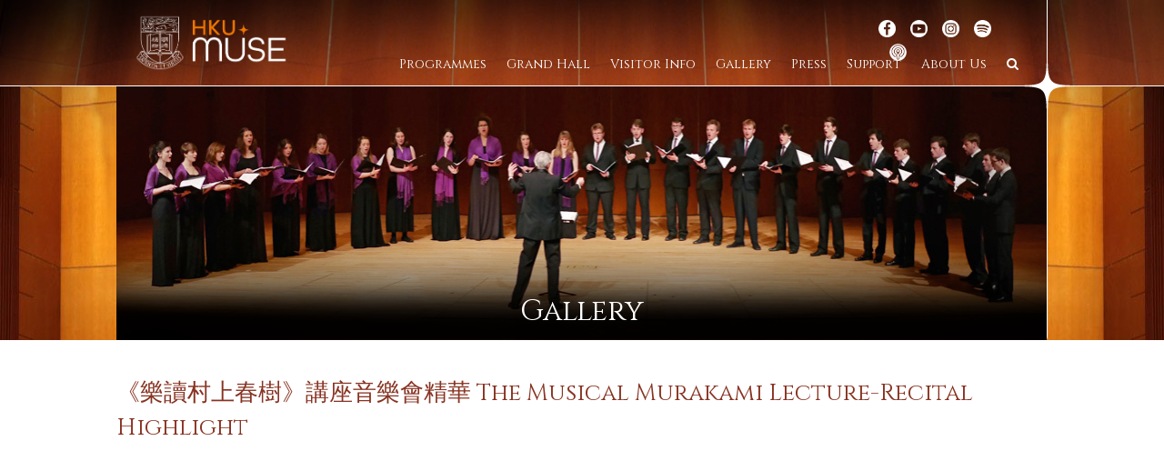

--- FILE ---
content_type: text/html; charset=UTF-8
request_url: https://muse.hku.hk/highlights/the-musical-murakami-lecture-recital-highlight/
body_size: 10081
content:
<!DOCTYPE html>
<html lang="en-US" itemscope itemtype="http://schema.org/WebPage">
<head>
<meta charset="UTF-8" />
<link rel="profile" href="http://gmpg.org/xfn/11">
<link rel="pingback" href="https://muse.hku.hk/xmlrpc.php">
<title>《樂讀村上春樹》講座音樂會精華 The Musical Murakami Lecture-Recital Highlight - HKU MUSE</title>
<meta name="twitter:image" content="https://muse.hku.hk/wp-content/uploads/2018/10/the-musical-murakami-lecture-re.jpg" /><meta name="twitter:card" content="summary" /><meta name="twitter:domain" content="HKU MUSE" /><meta name="twitter:title" content="《樂讀村上春樹》講座音樂會精華 The Musical Murakami Lecture-Recital Highlight - HKU MUSE" /><meta property="og:image" content="https://muse.hku.hk/wp-content/uploads/2018/10/the-musical-murakami-lecture-re.jpg" /><meta property="og:site_name" content="HKU MUSE" /><meta property="og:url" content="https://muse.hku.hk/highlights/the-musical-murakami-lecture-recital-highlight/" /><meta property="og:type" content="article" /><meta property="og:title" content="《樂讀村上春樹》講座音樂會精華 The Musical Murakami Lecture-Recital Highlight - HKU MUSE" /><meta name="title" content="《樂讀村上春樹》講座音樂會精華 The Musical Murakami Lecture-Recital Highlight - HKU MUSE" /><meta name="viewport" content="width=device-width, initial-scale=1">
<meta name="generator" content="Total WordPress Theme 4.2.1" />
<link rel='dns-prefetch' href='//fonts.googleapis.com' />
<link rel='dns-prefetch' href='//s.w.org' />
<link rel="alternate" type="application/rss+xml" title="HKU MUSE &raquo; Feed" href="https://muse.hku.hk/feed/" />
<link rel="alternate" type="application/rss+xml" title="HKU MUSE &raquo; Comments Feed" href="https://muse.hku.hk/comments/feed/" />
<link rel='stylesheet' id='js_composer_front-css'  href='https://muse.hku.hk/wp-content/plugins/js_composer/assets/css/js_composer.min.css?ver=6.2.0' type='text/css' media='all' />
<link rel='stylesheet' id='wp-block-library-css'  href='https://muse.hku.hk/wp-includes/css/dist/block-library/style.min.css?ver=5.3.2' type='text/css' media='all' />
<link rel='stylesheet' id='events-manager-css'  href='https://muse.hku.hk/wp-content/plugins/events-manager/includes/css/events-manager.min.css?ver=6.6.3' type='text/css' media='all' />
<style id='events-manager-inline-css' type='text/css'>
body .em { --font-family : inherit; --font-weight : inherit; --font-size : 1em; --line-height : inherit; }
</style>
<link rel='stylesheet' id='parent-style-css'  href='https://muse.hku.hk/wp-content/themes/Total/style.css?ver=4.2.1' type='text/css' media='all' />
<link rel='stylesheet' id='wpex-style-css'  href='https://muse.hku.hk/wp-content/themes/total-child-theme/style.css?ver=4.2.1' type='text/css' media='all' />
<link rel='stylesheet' id='wpex-google-font-cinzel-css'  href='//fonts.googleapis.com/css?family=Cinzel%3A100%2C200%2C300%2C400%2C500%2C600%2C700%2C800%2C900100italic%2C200italic%2C300italic%2C400italic%2C500italic%2C600italic%2C700italic%2C800italic%2C900italic&#038;subset=latin&#038;ver=5.3.2' type='text/css' media='all' />
<link rel='stylesheet' id='wpex-google-font-open-sans-css'  href='//fonts.googleapis.com/css?family=Open+Sans%3A100%2C200%2C300%2C400%2C500%2C600%2C700%2C800%2C900100italic%2C200italic%2C300italic%2C400italic%2C500italic%2C600italic%2C700italic%2C800italic%2C900italic&#038;subset=latin&#038;ver=5.3.2' type='text/css' media='all' />
<link rel='stylesheet' id='wpex-visual-composer-css'  href='https://muse.hku.hk/wp-content/themes/Total/assets/css/wpex-visual-composer.css?ver=4.2.1' type='text/css' media='all' />
<link rel='stylesheet' id='wpex-visual-composer-extend-css'  href='https://muse.hku.hk/wp-content/themes/Total/assets/css/wpex-visual-composer-extend.css?ver=4.2.1' type='text/css' media='all' />
<!--[if IE 8]>
<link rel='stylesheet' id='wpex-ie8-css'  href='https://muse.hku.hk/wp-content/themes/Total/assets/css/wpex-ie8.css?ver=4.2.1' type='text/css' media='all' />
<![endif]-->
<!--[if IE 9]>
<link rel='stylesheet' id='wpex-ie9-css'  href='https://muse.hku.hk/wp-content/themes/Total/assets/css/wpex-ie9.css?ver=4.2.1' type='text/css' media='all' />
<![endif]-->
<link rel='stylesheet' id='wpex-responsive-css'  href='https://muse.hku.hk/wp-content/themes/Total/assets/css/wpex-responsive.css?ver=4.2.1' type='text/css' media='all' />
<script type='text/javascript' src='https://muse.hku.hk/wp-includes/js/jquery/jquery.js?ver=1.12.4-wp'></script>
<script type='text/javascript' src='https://muse.hku.hk/wp-includes/js/jquery/jquery-migrate.min.js?ver=1.4.1'></script>
<script type='text/javascript' src='https://muse.hku.hk/wp-includes/js/jquery/ui/core.min.js?ver=1.11.4'></script>
<script type='text/javascript' src='https://muse.hku.hk/wp-includes/js/jquery/ui/widget.min.js?ver=1.11.4'></script>
<script type='text/javascript' src='https://muse.hku.hk/wp-includes/js/jquery/ui/position.min.js?ver=1.11.4'></script>
<script type='text/javascript' src='https://muse.hku.hk/wp-includes/js/jquery/ui/mouse.min.js?ver=1.11.4'></script>
<script type='text/javascript' src='https://muse.hku.hk/wp-includes/js/jquery/ui/sortable.min.js?ver=1.11.4'></script>
<script type='text/javascript' src='https://muse.hku.hk/wp-includes/js/jquery/ui/datepicker.min.js?ver=1.11.4'></script>
<script type='text/javascript'>
jQuery(document).ready(function(jQuery){jQuery.datepicker.setDefaults({"closeText":"Close","currentText":"Today","monthNames":["January","February","March","April","May","June","July","August","September","October","November","December"],"monthNamesShort":["Jan","Feb","Mar","Apr","May","Jun","Jul","Aug","Sep","Oct","Nov","Dec"],"nextText":"Next","prevText":"Previous","dayNames":["Sunday","Monday","Tuesday","Wednesday","Thursday","Friday","Saturday"],"dayNamesShort":["Sun","Mon","Tue","Wed","Thu","Fri","Sat"],"dayNamesMin":["S","M","T","W","T","F","S"],"dateFormat":"d M yy","firstDay":1,"isRTL":false});});
</script>
<script type='text/javascript' src='https://muse.hku.hk/wp-includes/js/jquery/ui/resizable.min.js?ver=1.11.4'></script>
<script type='text/javascript' src='https://muse.hku.hk/wp-includes/js/jquery/ui/draggable.min.js?ver=1.11.4'></script>
<script type='text/javascript' src='https://muse.hku.hk/wp-includes/js/jquery/ui/button.min.js?ver=1.11.4'></script>
<script type='text/javascript' src='https://muse.hku.hk/wp-includes/js/jquery/ui/dialog.min.js?ver=1.11.4'></script>
<script type='text/javascript'>
/* <![CDATA[ */
var EM = {"ajaxurl":"https:\/\/muse.hku.hk\/wp-admin\/admin-ajax.php","locationajaxurl":"https:\/\/muse.hku.hk\/wp-admin\/admin-ajax.php?action=locations_search","firstDay":"1","locale":"en","dateFormat":"yy-mm-dd","ui_css":"https:\/\/muse.hku.hk\/wp-content\/plugins\/events-manager\/includes\/css\/jquery-ui\/build.min.css","show24hours":"0","is_ssl":"1","autocomplete_limit":"10","calendar":{"breakpoints":{"small":560,"medium":908,"large":false}},"phone":"","datepicker":{"format":"d\/m\/Y"},"search":{"breakpoints":{"small":650,"medium":850,"full":false}},"url":"https:\/\/muse.hku.hk\/wp-content\/plugins\/events-manager","txt_search":"Search","txt_searching":"Searching...","txt_loading":"Loading..."};
/* ]]> */
</script>
<script type='text/javascript' src='https://muse.hku.hk/wp-content/plugins/events-manager/includes/js/events-manager.js?ver=6.6.3'></script>
<script type='text/javascript' src='https://muse.hku.hk/wp-content/themes/total-child-theme/script.js?ver=5.3.2'></script>
<!--[if lt IE 9]>
<script type='text/javascript' src='https://muse.hku.hk/wp-content/themes/Total/assets/js/dynamic/html5.js?ver=4.2.1'></script>
<![endif]-->
<link rel='https://api.w.org/' href='https://muse.hku.hk/wp-json/' />
<link rel="EditURI" type="application/rsd+xml" title="RSD" href="https://muse.hku.hk/xmlrpc.php?rsd" />
<link rel="wlwmanifest" type="application/wlwmanifest+xml" href="https://muse.hku.hk/wp-includes/wlwmanifest.xml" /> 
<link rel='prev' title='Composer Krzysztof Penderecki with Hong Kong Sinfonietta Musicians' href='https://muse.hku.hk/photos/penderecki/' />
<link rel='next' title='The Musical Murakami' href='https://muse.hku.hk/photos/musical-murakami/' />
<meta name="generator" content="WordPress 5.3.2" />
<link rel="canonical" href="https://muse.hku.hk/highlights/the-musical-murakami-lecture-recital-highlight/" />
<link rel='shortlink' href='https://muse.hku.hk/?p=3591' />
<link rel="alternate" type="application/json+oembed" href="https://muse.hku.hk/wp-json/oembed/1.0/embed?url=https%3A%2F%2Fmuse.hku.hk%2Fhighlights%2Fthe-musical-murakami-lecture-recital-highlight%2F" />
<link rel="alternate" type="text/xml+oembed" href="https://muse.hku.hk/wp-json/oembed/1.0/embed?url=https%3A%2F%2Fmuse.hku.hk%2Fhighlights%2Fthe-musical-murakami-lecture-recital-highlight%2F&#038;format=xml" />
<meta name="google-site-verification" content="GKJyZcTDSNjeVtjJFJC9ECg-teG9o4M0wtO6Box05yQ" /><meta http-equiv="X-UA-Compatible" content="IE=edge" />

<link rel="shortcut icon" href="https://muse.hku.hk/wp-content/uploads/2024/11/muse_favicon-min.png">
<link rel="apple-touch-icon-precomposed apple-touch-icon" href="https://muse.hku.hk/wp-content/uploads/2024/11/muse_favicon-min.png">
<link rel="apple-touch-icon-precomposed apple-touch-icon" sizes="76x76" href="https://muse.hku.hk/wp-content/uploads/2024/11/muse_favicon-min.png">
<link rel="apple-touch-icon-precomposed apple-touch-icon" sizes="120x120" href="https://muse.hku.hk/wp-content/uploads/2024/11/muse_favicon-min.png">
<link rel="apple-touch-icon-precomposed apple-touch-icon" sizes="114x114" href="https://muse.hku.hk/wp-content/uploads/2024/11/muse_favicon-min.png"><!-- Google Tag Manager -->
<script>(function(w,d,s,l,i){w[l]=w[l]||[];w[l].push({'gtm.start':
new Date().getTime(),event:'gtm.js'});var f=d.getElementsByTagName(s)[0],
j=d.createElement(s),dl=l!='dataLayer'?'&l='+l:'';j.async=true;j.src=
'https://www.googletagmanager.com/gtm.js?id='+i+dl;f.parentNode.insertBefore(j,f);
})(window,document,'script','dataLayer','GTM-NHDJ7RQ');</script>
<!-- End Google Tag Manager -->
<meta name="generator" content="Powered by WPBakery Page Builder - drag and drop page builder for WordPress."/>
		<style type="text/css" id="wp-custom-css">
			body .em.em-calendar section.em-cal-head,body .em.em-calendar section.em-cal-body{width:70%;margin:0 auto;background-color:transparent !important}body .em.em-calendar .em-cal-nav .month form{width:100%;display:flex;justify-content:center;align-items:center;color:white}body .em.em-calendar .em-cal-nav .month form input{color:rgb(102,102,102)}.em.em-calendar.size-small .em-cal-body .em-cal-day .em-cal-day-date.colored span,.em.em-calendar.size-small .em-cal-body .em-cal-day .em-cal-day-date.colored a,body .em.em-calendar .em-cal-body .em-cal-day .em-cal-day-date.em-cal-day-date span,.em.em-calendar.size-small .em-cal-body .em-cal-day.eventful .em-cal-day-date.colored div.ring.one{width:26px !important;height:26px !important;background:transparent !important;padding:0 !important;border:none !important;color:white !important}body section.em-cal-nav{margin:0 !important}.em.em-calendar.size-small .em-cal-body .em-cal-day.eventful-post .em-cal-day-date.colored div.ring.one,.em.em-calendar.size-small .em-cal-body .em-cal-day.eventful-post .em-cal-day-date.colored a{border:none !important;padding:0;display:inline}.em.em-calendar.size-small .em-cal-body .em-cal-day.eventful-post .em-cal-day-date.colored a{text-decoration:underline !important}body .em.em-calendar .em-cal-head>div{text-overflow:initial;margin:0 0 3px 0;padding-bottom:0;color:white;border-bottom:1px solid #392d1d}body .em.em-calendar .em-cal-nav .month-nav .em-calnav svg path,body .em.em-calendar .em-cal-nav .month-nav .em-calnav:hover,body .em.em-calendar .em-cal-nav .month-nav .em-calnav:hover svg,body .em.em-calendar .em-cal-nav .month-nav .em-calnav:hover svg path{stroke:white !important;filter:brightness(1) !important}.em.pixelbones h1,.em.pixelbones h2,.em.pixelbones h3,.em.pixelbones h4,.em.pixelbones h5,.em.pixelbones h6{font-size:16px !important;margin-bottom:0 !important;font-weight:400 !important}.em.pixelbones a{color:#977d50 !important}.em.pixelbones a:hover{color:#ab0000 !important}.em.pixelbones ul{list-style:disc !important}.em.pixelbones a.theme-button{background-color:rgb(151,125,80) !important;color:white !important}.em.pixelbones a.theme-button:hover,.em.pixelbones a.theme-button :hover{color:white !important}.em.pixelbones h2.portfolio-entry-title{margin:0 !important;line-height:1 !important;height:100% !important;display:inline-block !important}.em.pixelbones h2.portfolio-entry-title a{color:#9d6339 !important;font-size:15px !important}.portfolio-entry-details .match-height-content{height:fit-content}		</style>
		<noscript><style> .wpb_animate_when_almost_visible { opacity: 1; }</style></noscript><style type="text/css" data-type="wpex-css" id="wpex-css">/*ACCENT COLOR*/.wpex-carousel-woocommerce .wpex-carousel-entry-details,a,.wpex-accent-color,#site-navigation .dropdown-menu a:hover,#site-navigation .dropdown-menu >.current-menu-item >a,#site-navigation .dropdown-menu >.current-menu-parent >a,h1 a:hover,h2 a:hover,a:hover h2,h3 a:hover,h4 a:hover,h5 a:hover,h6 a:hover,.entry-title a:hover,.modern-menu-widget a:hover,.theme-button.outline,.theme-button.clean{color:#ece1ad}.vcex-skillbar-bar,.vcex-icon-box.style-five.link-wrap:hover,.vcex-icon-box.style-four.link-wrap:hover,.vcex-recent-news-date span.month,.vcex-pricing.featured .vcex-pricing-header,.vcex-testimonials-fullslider .sp-button:hover,.vcex-testimonials-fullslider .sp-selected-button,.vcex-social-links a:hover,.vcex-testimonials-fullslider.light-skin .sp-button:hover,.vcex-testimonials-fullslider.light-skin .sp-selected-button,.vcex-divider-dots span,.vcex-testimonials-fullslider .sp-button.sp-selected-button,.vcex-testimonials-fullslider .sp-button:hover,.wpex-accent-bg,.background-highlight,input[type="submit"],.theme-button,button,.theme-button.outline:hover,.active .theme-button,.theme-button.active,#main .tagcloud a:hover,.post-tags a:hover,.wpex-carousel .owl-dot.active,.navbar-style-one .menu-button >a >span.link-inner,.wpex-carousel .owl-prev,.wpex-carousel .owl-next,body #header-two-search #header-two-search-submit,.theme-button:hover,.modern-menu-widget li.current-menu-item a,#sidebar .widget_nav_menu .current-menu-item >a,#wp-calendar caption,#site-scroll-top:hover,input[type="submit"]:hover,button:hover,.wpex-carousel .owl-prev:hover,.wpex-carousel .owl-next:hover,#site-navigation .menu-button >a >span.link-inner,#site-navigation .menu-button >a >span.link-inner:hover,.navbar-style-six .dropdown-menu >.current-menu-item >a,.navbar-style-six .dropdown-menu >.current-menu-parent >a{background-color:#ece1ad}.vcex-heading-bottom-border-w-color .vcex-heading-inner{border-bottom-color:#ece1ad}.wpb_tabs.tab-style-alternative-two .wpb_tabs_nav li.ui-tabs-active a{border-bottom-color:#ece1ad}.theme-button.outline{border-color:#ece1ad}#searchform-dropdown{border-color:#ece1ad}.toggle-bar-btn:hover{border-top-color:#ece1ad;border-right-color:#ece1ad}body #site-navigation-wrap.nav-dropdown-top-border .dropdown-menu >li >ul{border-top-color:#ece1ad}.theme-heading.border-w-color span.text{border-bottom-color:#ece1ad}/*TYPOGRAPHY*/body{font-family:"Cinzel";font-size:14px}#site-navigation .dropdown-menu a{font-family:"Cinzel";font-size:14px}#site-navigation .dropdown-menu ul a{font-family:"Cinzel"}.wpex-mobile-menu,#sidr-main{font-size:18px}body .single-post-title{color:#883322}h1,h2,h3,h4,h5,h6,.theme-heading,.page-header-title,.heading-typography,.widget-title,.wpex-widget-recent-posts-title,.comment-reply-title,.vcex-heading,.entry-title,.sidebar-box .widget-title,.search-entry h2{color:#ffffff}.entry h1{color:#9d6339}.footer-widget .widget-title{font-family:"Open Sans";font-style:normal;font-size:10px;color:#949494}#copyright{font-family:"Open Sans"}/*Mobile Menu Breakpoint*/body.wpex-mobile-toggle-menu-icon_buttons #site-header-inner.container{padding-right:0}body.has-mobile-menu #site-navigation-wrap{display:block}body.has-mobile-menu .wpex-mobile-menu-toggle{display:none}@media only screen and (max-width:980px){body.wpex-mobile-toggle-menu-icon_buttons #site-header-inner.container{padding-right:80px}body.has-mobile-menu #site-navigation-wrap{display:none}body.has-mobile-menu .wpex-mobile-menu-toggle{display:block}}/*Logo Height*/#site-logo img{max-height:62px}/*ADVANCED STYLING CSS*/.is-sticky #site-header{border-color:transparent}.page-header.wpex-supports-mods{background-image:url(https://muse.hku.hk/wp-content/uploads/2017/07/subpage_banner_bg.jpg)}/*CUSTOMIZER STYLING*/#site-scroll-top{border-width:2px}a,h1 a:hover,h2 a:hover,h3 a:hover,h4 a:hover,h5 a:hover,h6 a:hover,.entry-title a:hover,.woocommerce .woocommerce-error a.button,.woocommerce .woocommerce-info a.button,.woocommerce .woocommerce-message a.button{color:#977d50}.theme-button,input[type="submit"],button{color:#81d742;background:#977d50}.theme-button:hover,input[type="submit"]:hover,button:hover{color:#81d742;background:#ab0000}.full-width-main-layout .container,.full-width-main-layout .vc_row-fluid.container,.boxed-main-layout #wrap{width:1024px}#site-header{background-color:#ffffff}#site-header-sticky-wrapper{background-color:#ffffff}#site-header-sticky-wrapper.is-sticky #site-header{background-color:#ffffff}.footer-has-reveal #site-header{background-color:#ffffff}#searchform-header-replace{background-color:#ffffff}body.wpex-has-vertical-header #site-header{background-color:#ffffff}#site-header-inner{padding-top:16px;padding-bottom:16px}#site-header.overlay-header #site-header-inner{padding-top:16px;padding-bottom:16px}.shrink-sticky-header #site-logo img{max-height:60px!important}#site-navigation .dropdown-menu >li >a{color:#ffffff}#site-navigation .dropdown-menu >li >a:hover{color:#ede6c4}#site-header #site-navigation .dropdown-menu ul >li >a:hover{color:#ffffff;background-color:#a76c41}#mobile-menu a{color:#ffffff;background:#f7a318}#mobile-menu a:hover{color:#ffffff;background:#d88015}#sidr-main{background-color:#421b15}.sidr a,.sidr-class-dropdown-toggle{color:#ffffff}.sidr a:hover,.sidr-class-dropdown-toggle:hover,.sidr-class-dropdown-toggle .fa,.sidr-class-menu-item-has-children.active >a,.sidr-class-menu-item-has-children.active >a >.sidr-class-dropdown-toggle{color:#f7f7f7}.sidr-class-mobile-menu-searchform input{color:#ffffff;background:#592a2a}.sidr-class-mobile-menu-searchform input:focus{color:#ffffff}.sidr-class-mobile-menu-searchform button{color:#ffffff}.entries.left-thumbs .blog-entry .entry-media{width:30%}.entries.left-thumbs .blog-entry .entry-details{width:70%}#footer-inner{padding:20px 0 20px 0}#footer{background-color:#fbfbfb}#footer-bottom-inner{padding:20px 0 20px 0}#footer-bottom{background:#f6f5f5}.vc_column-inner{margin-bottom:40px}</style></head>

<!-- Begin Body -->
<body class="post-template-default single single-post postid-3591 single-format-standard wp-custom-logo wpex-theme wpex-responsive full-width-main-layout has-composer wpex-live-site content-full-width post-in-category-highlights sidebar-widget-icons hasnt-overlay-header page-header-disabled page-with-slider has-post-slider post-slider-below-title wpex-mobile-toggle-menu-icon_buttons has-mobile-menu wpb-js-composer js-comp-ver-6.2.0 vc_responsive">


<a href="#content" class="skip-to-content local-scroll-link">skip to Main Content</a><span data-ls_id="#site_top"></span>
<div id="outer-wrap" class="clr">

	
	<div id="wrap" class="clr">
		

<header id="site-header" class="header-one dyn-styles clr" itemscope="itemscope" itemtype="http://schema.org/WPHeader">

	
	<div id="site-header-inner" class="container clr">

		
<div id="site-logo" class="site-branding clr header-one-logo">
	<div id="site-logo-inner" class="clr">
									<a href="https://muse.hku.hk/" title="HKU MUSE" rel="home" class="main-logo"><img src="https://muse.hku.hk/wp-content/uploads/2024/05/MUSE10-Logo-orangewhite-02-copy.png" alt="HKU MUSE" class="logo-img" data-no-retina /></a>
											</div><!-- #site-logo-inner -->
</div><!-- #site-logo -->
	
	<div id="site-navigation-wrap" class="navbar-style-one wpex-dropdowns-caret clr">

		<nav id="site-navigation" class="navigation main-navigation clr" itemscope="itemscope" itemtype="http://schema.org/SiteNavigationElement">

			
				<ul id="menu-main_nav" class="dropdown-menu sf-menu"><li id="menu-item-377" class="menu-item menu-item-type-custom menu-item-object-custom menu-item-has-children dropdown menu-item-377"><a href="/programmes-2025-2026/"><span class="link-inner">Programmes</span></a>
<ul class="sub-menu">
	<li id="menu-item-11653" class="menu-item menu-item-type-post_type menu-item-object-page menu-item-11653"><a href="https://muse.hku.hk/programmes-2025-2026/"><span class="link-inner">2025-26</span></a></li>
	<li id="menu-item-11124" class="menu-item menu-item-type-post_type menu-item-object-page menu-item-11124"><a href="https://muse.hku.hk/programmes-2024-2025/"><span class="link-inner">2024-25</span></a></li>
	<li id="menu-item-10606" class="menu-item menu-item-type-post_type menu-item-object-page menu-item-10606"><a href="https://muse.hku.hk/programmes-2023-2024/"><span class="link-inner">2023-24</span></a></li>
	<li id="menu-item-9653" class="menu-item menu-item-type-post_type menu-item-object-page menu-item-9653"><a href="https://muse.hku.hk/programmes-2022-2023/"><span class="link-inner">2022-23</span></a></li>
	<li id="menu-item-8838" class="menu-item menu-item-type-post_type menu-item-object-page menu-item-8838"><a href="https://muse.hku.hk/programmes-2021-2022/"><span class="link-inner">2021-22</span></a></li>
	<li id="menu-item-7841" class="menu-item menu-item-type-post_type menu-item-object-page menu-item-7841"><a href="https://muse.hku.hk/programmes-2020-2021/"><span class="link-inner">2020-21</span></a></li>
	<li id="menu-item-5786" class="menu-item menu-item-type-post_type menu-item-object-page menu-item-5786"><a href="https://muse.hku.hk/programmes-2019-2020/"><span class="link-inner">2019-20</span></a></li>
	<li id="menu-item-1380" class="menu-item menu-item-type-post_type menu-item-object-page menu-item-1380"><a href="https://muse.hku.hk/programmes-2018-2019/"><span class="link-inner">2018-19</span></a></li>
	<li id="menu-item-132" class="menu-item menu-item-type-post_type menu-item-object-page menu-item-132"><a href="https://muse.hku.hk/programmes-2017-2018/"><span class="link-inner">2017-18</span></a></li>
	<li id="menu-item-3583" class="menu-item menu-item-type-post_type menu-item-object-page menu-item-3583"><a href="https://muse.hku.hk/programmes-2016-2017/"><span class="link-inner">2016-17</span></a></li>
	<li id="menu-item-5577" class="menu-item menu-item-type-post_type menu-item-object-page menu-item-5577"><a href="https://muse.hku.hk/programmes-2015-2016/"><span class="link-inner">2015-16</span></a></li>
	<li id="menu-item-6547" class="menu-item menu-item-type-post_type menu-item-object-page menu-item-6547"><a href="https://muse.hku.hk/programmes-2014-2015/"><span class="link-inner">2014-15</span></a></li>
	<li id="menu-item-6569" class="menu-item menu-item-type-post_type menu-item-object-page menu-item-6569"><a href="https://muse.hku.hk/programmes-2013-2014/"><span class="link-inner">2013-14</span></a></li>
	<li id="menu-item-6652" class="menu-item menu-item-type-post_type menu-item-object-page menu-item-6652"><a href="https://muse.hku.hk/programmes-2012-2013/"><span class="link-inner">2012-13</span></a></li>
</ul>
</li>
<li id="menu-item-133" class="menu-item menu-item-type-post_type menu-item-object-page menu-item-133"><a href="https://muse.hku.hk/grand-hall/"><span class="link-inner">Grand Hall</span></a></li>
<li id="menu-item-134" class="menu-item menu-item-type-post_type menu-item-object-page menu-item-134"><a href="https://muse.hku.hk/visitor-info/"><span class="link-inner">Visitor Info</span></a></li>
<li id="menu-item-699" class="menu-item menu-item-type-custom menu-item-object-custom menu-item-has-children dropdown menu-item-699"><a href="#"><span class="link-inner">Gallery</span></a>
<ul class="sub-menu">
	<li id="menu-item-782" class="menu-item menu-item-type-post_type menu-item-object-page menu-item-782"><a href="https://muse.hku.hk/photos/"><span class="link-inner">Photos</span></a></li>
	<li id="menu-item-698" class="menu-item menu-item-type-post_type menu-item-object-page menu-item-698"><a href="https://muse.hku.hk/videos/"><span class="link-inner">Videos</span></a></li>
</ul>
</li>
<li id="menu-item-672" class="menu-item menu-item-type-post_type menu-item-object-page menu-item-672"><a href="https://muse.hku.hk/press/"><span class="link-inner">Press</span></a></li>
<li id="menu-item-989" class="menu-item menu-item-type-custom menu-item-object-custom menu-item-has-children dropdown menu-item-989"><a href="#"><span class="link-inner">Support</span></a>
<ul class="sub-menu">
	<li id="menu-item-673" class="menu-item menu-item-type-post_type menu-item-object-page menu-item-673"><a href="https://muse.hku.hk/be-a-muse/"><span class="link-inner">Be a MUSE</span></a></li>
	<li id="menu-item-990" class="menu-item menu-item-type-post_type menu-item-object-page menu-item-990"><a href="https://muse.hku.hk/support-us/"><span class="link-inner">Donate Now</span></a></li>
</ul>
</li>
<li id="menu-item-138" class="menu-item menu-item-type-post_type menu-item-object-page menu-item-138"><a href="https://muse.hku.hk/about-us/"><span class="link-inner">About Us</span></a></li>
<li class="search-toggle-li wpex-menu-extra"><a href="#" class="site-search-toggle search-dropdown-toggle"><span class="link-inner"><span class="wpex-menu-search-text">Search</span><span class="fa fa-search" aria-hidden="true"></span></span></a></li></ul>
			
		</nav><!-- #site-navigation -->
	</div><!-- #site-navigation-wrap -->

	

<div id="mobile-menu" class="clr wpex-mobile-menu-toggle wpex-hidden">
			<a href="#" class="mobile-menu-toggle"><span class="fa fa-navicon"></span></a>
		</div><!-- #mobile-menu -->
<div id="searchform-dropdown" class="header-searchform-wrap clr">
	
<form method="get" class="searchform" action="https://muse.hku.hk/">
	<label>
		<span class="screen-reader-text">Search</span>
		<input type="search" class="field" name="s" placeholder="Search" />
	</label>
		<button type="submit" class="searchform-submit"><span class="fa fa-search" aria-hidden="true"></span><span class="screen-reader-text">Submit</span></button>
</form></div><!-- #searchform-dropdown -->		<div id="social_media_wrap">
			<a class="social_media facebook" href="https://www.facebook.com/hkumuse/" target="_blank"></a>
			<a class="social_media youtube" href="https://www.youtube.com/channel/UCuRJbbksuqFEEXMEJjb5WWw" target="_blank"></a>
			<a class="social_media instagram" href="https://www.instagram.com/hkumuse/" target="_blank"></a>
			<a class="social_media spotify" href="https://open.spotify.com/user/hxb2pscqyncmkayc21vjamzuc" target="_blank"></a>
			<a class="social_media podcasts" href="https://linktr.ee/hkumuse" target="_blank"></a>
		</div>
		<div id="header_star"></div>
	</div><!-- #site-header-inner -->

	
</header><!-- #header -->


		
		<main id="main" class="site-main clr">

			
<div class="page-slider clr">

	
	<div style="max-width: 1024px; margin: 0 auto;" class="ml-slider-3-10-2 metaslider metaslider-flex metaslider-925 ml-slider subbanner_90width nav-hidden">
    
    <div id="metaslider_container_925">
        <div id="metaslider_925">
            <ul class="slides">
                <li style="display: block; width: 100%;" class="slide-926 ms-image"><img src="https://muse.hku.hk/wp-content/uploads/2017/07/gallery_subbanner.jpg" height="279" width="1024" alt="" class="slider-925 slide-926" /><div class="caption-wrap"><div class="caption">Gallery</div></div></li>
            </ul>
        </div>
        
    </div>
</div>
</div><!-- .page-slider -->

<div style="height:40px;"></div>
	<div id="content-wrap" class="container clr">

		
		<div id="primary" class="content-area clr">

			
			<div id="content" class="site-content clr">

				
				
<article id="single-blocks" class="single-blog-article clr">

	
<header class="single-blog-header clr">
	<h1 class="single-post-title entry-title" itemprop="headline">《樂讀村上春樹》講座音樂會精華 The Musical Murakami Lecture-Recital Highlight</h1>
</header>
<ul class="meta clr meta-with-title">

	
		
			<li class="meta-date"><span class="fa fa-clock-o" aria-hidden="true"></span><time class="updated" datetime="2015-10-31" itemprop="datePublished" pubdate>31 Oct 2015</time></li>

		
	
</ul><!-- .meta -->
<div class="single-blog-content entry clr" itemprop="text"><div class="vc_row wpb_row vc_row-fluid"><div class="wpb_column vc_column_container vc_col-sm-12"><div class="vc_column-inner"><div class="wpb_wrapper">
	<div class="wpb_raw_code wpb_content_element wpb_raw_html" >
		<div class="wpb_wrapper">
			<div class="white_star_subbanner"></div>
		</div>
	</div>

	<div class="wpb_video_widget wpb_content_element vc_clearfix   vc_video-aspect-ratio-169 vc_video-el-width-100 vc_video-align-left" >
		<div class="wpb_wrapper">
			
			<div class="wpb_video_wrapper"><p class="responsive-video-wrap wpex-clr"><iframe width="980" height="551" src="https://www.youtube.com/embed/iHs6BvjtArA?start=7&feature=oembed"  allow="autoplay; encrypted-media" allowfullscreen></iframe></p></div>
		</div>
	</div>
</div></div></div></div><div class="vc_row wpb_row vc_row-fluid"><div class="wpb_column vc_column_container vc_col-sm-12"><div class="vc_column-inner"><div class="wpb_wrapper"><a href="/videos/" title="Back To Videos" class="vcex-button theme-button animate-on-hover wpex-data-hover" style="background:#977d50;font-size:16px;border-radius:0 0 20px 0;margin:10px 0 10px 0;" data-hover-background="#ab0000"><span class="theme-button-inner">Back To Videos</span></a> </div></div></div></div>
</div>


<div class="wpex-social-share-wrap clr position-horizontal">

	
		
	
	<ul class="wpex-social-share position-horizontal style-flat clr">

		
				<li class="share-twitter">
					<a href="https://twitter.com/share?text=%E3%80%8A%E6%A8%82%E8%AE%80%E6%9D%91%E4%B8%8A%E6%98%A5%E6%A8%B9%E3%80%8B%E8%AC%9B%E5%BA%A7%E9%9F%B3%E6%A8%82%E6%9C%83%E7%B2%BE%E8%8F%AF%20The%20Musical%20Murakami%20Lecture-Recital%20Highlight&amp;url=https%3A%2F%2Fmuse.hku.hk%2Fhighlights%2Fthe-musical-murakami-lecture-recital-highlight" title="Share on Twitter" onclick="javascript:window.open(this.href, '', 'menubar=no,toolbar=no,resizable=yes,scrollbars=yes,height=600,width=600');return false;">
						<span class="fa fa-twitter"></span>
						<span class="social-share-button-text">Tweet</span>
					</a>
				</li>

			
		
				<li class="share-facebook">
					<a href="https://www.facebook.com/sharer/sharer.php?u=https%3A%2F%2Fmuse.hku.hk%2Fhighlights%2Fthe-musical-murakami-lecture-recital-highlight" title="Share on Facebook" onclick="javascript:window.open(this.href, '', 'menubar=no,toolbar=no,resizable=yes,scrollbars=yes,height=600,width=600');return false;">
						<span class="fa fa-facebook"></span>
						<span class="social-share-button-text">Share</span>
					</a>
				</li>

			
		
				<li class="share-pinterest">
					<a href="https://www.pinterest.com/pin/create/button/?url=https%3A%2F%2Fmuse.hku.hk%2Fhighlights%2Fthe-musical-murakami-lecture-recital-highlight&amp;media=https://muse.hku.hk/wp-content/uploads/2018/10/the-musical-murakami-lecture-re.jpg&amp;description=" title="Share on Pinterest" onclick="javascript:window.open(this.href, '', 'menubar=no,toolbar=no,resizable=yes,scrollbars=yes,height=600,width=600');return false;">
						<span class="fa fa-pinterest"></span>
						<span class="social-share-button-text">Pin It</span>
					</a>
				</li>

			
		
	</ul>

</div>
</article><!-- #single-blocks -->
				
			</div><!-- #content -->

			
		</div><!-- #primary -->

		
	</div><!-- .container -->


            
	<div class="post-pagination-wrap clr">

		<ul class="post-pagination container clr">
			<li class="post-prev"></li>			<li class="post-next"><a href="https://muse.hku.hk/highlights/beethoven-32/" rel="next">The Immortal 32: Lifschitz’s Beethoven Cycle<span class="fa fa-angle-double-right"></span></a></li>		</ul><!-- .post-post-pagination -->

	</div><!-- .post-pagination-wrap -->


        </main><!-- #main-content -->
                
        
        


    <footer id="footer" class="site-footer" itemscope="itemscope" itemtype="http://schema.org/WPFooter">

        
        <div id="footer-inner" class="site-footer-inner container clr">

            
<div id="footer-widgets" class="wpex-row clr gap-30">

		<div class="footer-box span_1_of_2 col col-1">
		<div id="media_image-3" class="footer-widget widget widget_media_image clr"><div class="widget-title">HKU Cultural Management Office</div><img width="140" height="55" src="https://muse.hku.hk/wp-content/uploads/2019/07/WhatsApp-Image-2019-07-12-at-15.49.20-2.png" class="image wp-image-6493  attachment-full size-full" alt="HKU Cultural Management Office" style="max-width: 100%; height: auto;" title="HKU Cultural Management Office" /></div>	</div><!-- .footer-one-box -->

			<div class="footer-box span_1_of_2 col col-2">
			<div id="nav_menu-3" class="footer-widget widget widget_nav_menu clr"><div class="menu-footer_menu-container"><ul id="menu-footer_menu" class="menu"><li id="menu-item-300" class="menu-item menu-item-type-custom menu-item-object-custom menu-item-300"><a target="_blank" rel="noopener noreferrer" href="http://www.music.hku.hk/">HKU Music Dept&nbsp;&nbsp;&nbsp;&nbsp;|</a></li>
<li id="menu-item-301" class="menu-item menu-item-type-custom menu-item-object-custom menu-item-301"><a target="_blank" rel="noopener noreferrer" href="http://www.hku.hk/">HKU HOME&nbsp;&nbsp;&nbsp;&nbsp;|</a></li>
<li id="menu-item-776" class="menu-item menu-item-type-post_type menu-item-object-page menu-item-776"><a href="https://muse.hku.hk/tc/">T&#038;C&nbsp;&nbsp;&nbsp;&nbsp;|</a></li>
<li id="menu-item-750" class="menu-item menu-item-type-post_type menu-item-object-page menu-item-750"><a href="https://muse.hku.hk/sitemap/">Sitemap</a></li>
</ul></div></div><div id="text-3" class="footer-widget widget widget_text clr"><div class="widget-title">©2018 Cultural Management Office &#8211; HKU. All Rights Reserved.</div>			<div class="textwidget"></div>
		</div>		</div><!-- .footer-one-box -->
		
	
	
	
</div><!-- #footer-widgets -->
        </div><!-- #footer-widgets -->

        
    </footer><!-- #footer -->


<!-- Google Tag Manager (noscript) -->
<noscript><iframe src="https://www.googletagmanager.com/ns.html?id=GTM-NHDJ7RQ"
height="0" width="0" style="display:none;visibility:hidden"></iframe></noscript>
<!-- End Google Tag Manager (noscript) —>

    </div><!-- #wrap -->

    
</div><!-- .outer-wrap -->



<div id="mobile-menu-search" class="clr wpex-hidden">
	<form method="get" action="https://muse.hku.hk/" class="mobile-menu-searchform">
		<input type="search" name="s" autocomplete="off" placeholder="Search" />
				<button type="submit" class="searchform-submit"><span class="fa fa-search"></span></button>
	</form>
	<div id="mobile_social_media_wrap">
		<a class="mobile_social_media mobile_facebook" href="https://www.facebook.com/hkumuse/" target="_blank"></a>
		<a class="mobile_social_media mobile_youtube" href="https://www.youtube.com/channel/UCuRJbbksuqFEEXMEJjb5WWw" target="_blank"></a>
		<a class="mobile_social_media mobile_instagram" href="https://www.instagram.com/hkumuse/" target="_blank"></a>
	</div>
</div><!-- #mobile-menu-search -->

<a href="#outer-wrap" id="site-scroll-top"><span class="fa fa-chevron-up" aria-hidden="true"></span><span class="screen-reader-text">Back To Top</span></a>			<div id="sidr-close"><a href="#sidr-close" class="toggle-sidr-close" aria-hidden="true"></a></div>
	<script type="text/html" id="wpb-modifications"></script><link rel='stylesheet' id='metaslider-flex-slider-css'  href='https://muse.hku.hk/wp-content/plugins/ml-slider/assets/sliders/flexslider/flexslider.css?ver=3.10.2' type='text/css' media='all' property='stylesheet' />
<link rel='stylesheet' id='metaslider-public-css'  href='https://muse.hku.hk/wp-content/plugins/ml-slider/assets/metaslider/public.css?ver=3.10.2' type='text/css' media='all' property='stylesheet' />
<script type='text/javascript'>
/* <![CDATA[ */
var wpexLocalize = {"isRTL":"","mainLayout":"full-width","menuSearchStyle":"drop_down","siteHeaderStyle":"one","megaMenuJS":"1","superfishDelay":"600","superfishSpeed":"fast","superfishSpeedOut":"fast","hasMobileMenu":"1","mobileMenuBreakpoint":"980","mobileMenuStyle":"sidr","mobileMenuToggleStyle":"icon_buttons","localScrollUpdateHash":"","localScrollHighlight":"1","localScrollSpeed":"1000","localScrollEasing":"easeInOutExpo","scrollTopSpeed":"1000","scrollTopOffset":"100","carouselSpeed":"150","lightboxType":"iLightbox","customSelects":".woocommerce-ordering .orderby, #dropdown_product_cat, .widget_categories select, .widget_archive select, #bbp_stick_topic_select, #bbp_topic_status_select, #bbp_destination_topic, .single-product .variations_form .variations select, .widget .dropdown_product_cat","overlaysMobileSupport":"1","responsiveDataBreakpoints":{"tl":"1024px","tp":"959px","pl":"767px","pp":"479px"},"sidrSource":"#sidr-close, #site-navigation, #mobile-menu-search","sidrDisplace":"1","sidrSide":"right","sidrBodyNoScroll":"","sidrSpeed":"300","sidrDropdownTarget":"arrow","iLightbox":{"auto":false,"skin":"minimal","path":"horizontal","infinite":false,"maxScale":1,"minScale":0,"width":1400,"height":"","videoWidth":1280,"videoHeight":720,"controls":{"arrows":true,"thumbnail":true,"fullscreen":true,"mousewheel":false,"slideshow":true},"slideshow":{"pauseTime":3000,"startPaused":true},"effects":{"reposition":true,"repositionSpeed":200,"switchSpeed":300,"loadedFadeSpeed":50,"fadeSpeed":500},"show":{"title":true,"speed":200},"hide":{"speed":200},"overlay":{"blur":true,"opacity":"0.9"},"social":{"start":true,"show":"mouseenter","hide":"mouseleave","buttons":false},"text":{"close":"Press Esc to close","enterFullscreen":"Enter Fullscreen (Shift+Enter)","exitFullscreen":"Exit Fullscreen (Shift+Enter)","slideShow":"Slideshow","next":"Next","previous":"Previous"},"thumbnails":{"maxWidth":120,"maxHeight":80}}};
/* ]]> */
</script>
<script type='text/javascript' src='https://muse.hku.hk/wp-content/themes/Total/assets/js/wpex.min.js?ver=4.2.1'></script>
<script type='text/javascript' src='https://muse.hku.hk/wp-includes/js/wp-embed.min.js?ver=5.3.2'></script>
<script type='text/javascript' src='https://muse.hku.hk/wp-content/plugins/ml-slider/assets/sliders/flexslider/jquery.flexslider.min.js?ver=3.10.2'></script>
<script type='text/javascript'>
var metaslider_925 = function($) {$('#metaslider_925').addClass('flexslider');
            $('#metaslider_925').flexslider({ 
                slideshowSpeed:3000,
                animation:"fade",
                controlNav:false,
                directionNav:false,
                pauseOnHover:true,
                direction:"horizontal",
                reverse:false,
                animationSpeed:600,
                prevText:"&lt;",
                nextText:"&gt;",
                fadeFirstSlide:1,
                slideshow:true
            });
            $(document).trigger('metaslider/initialized', '#metaslider_925');
        };
        var timer_metaslider_925 = function() {
            var slider = !window.jQuery ? window.setTimeout(timer_metaslider_925, 100) : !jQuery.isReady ? window.setTimeout(timer_metaslider_925, 1) : metaslider_925(window.jQuery);
        };
        timer_metaslider_925();
</script>
<script type='text/javascript' src='https://muse.hku.hk/wp-content/plugins/js_composer/assets/js/dist/js_composer_front.min.js?ver=6.2.0'></script>

</body>
</html>